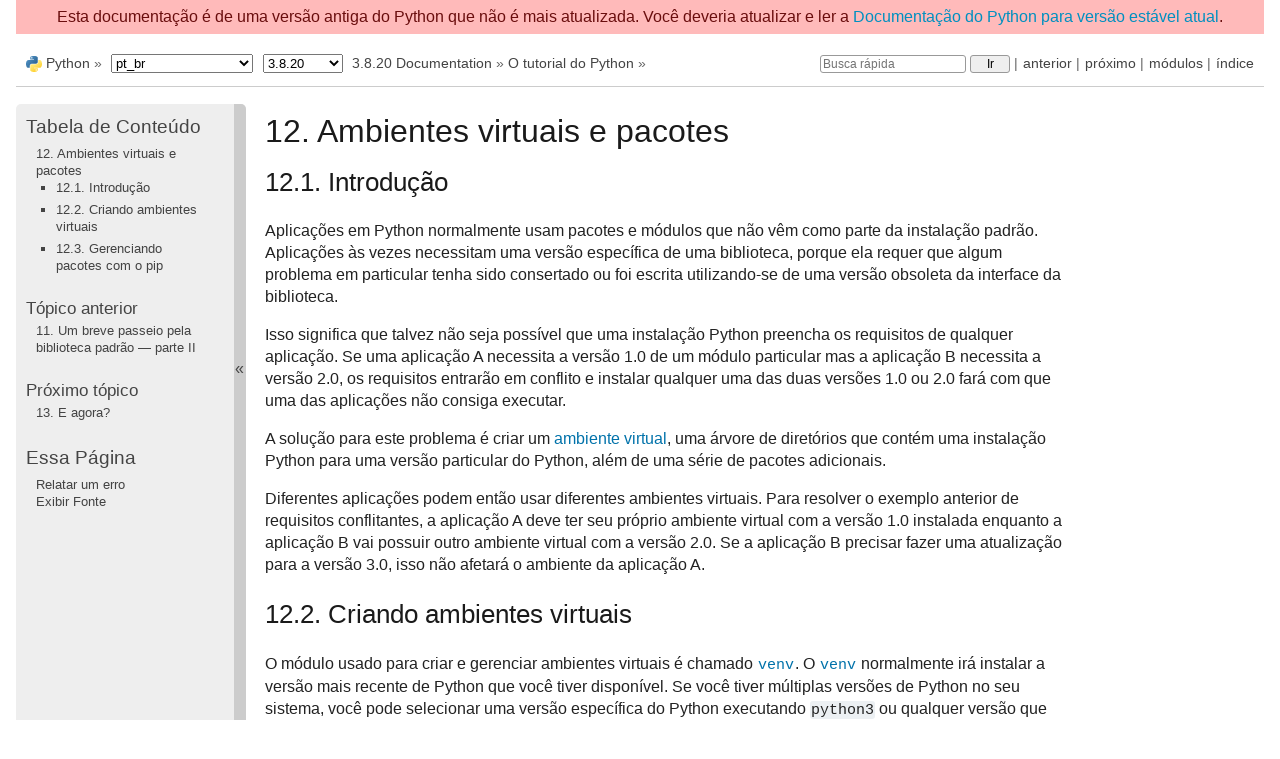

--- FILE ---
content_type: text/html
request_url: https://docs.python.org/pt-br/3.8/tutorial/venv.html
body_size: 5910
content:

<!DOCTYPE html>

<html xmlns="http://www.w3.org/1999/xhtml" lang="pt_BR">
  <head>
    <meta charset="utf-8" /><meta name="generator" content="Docutils 0.17.1: http://docutils.sourceforge.net/" />

    <title>12. Ambientes virtuais e pacotes &#8212; documentação Python 3.8.20</title><meta name="viewport" content="width=device-width, initial-scale=1.0">
    
    <link rel="stylesheet" href="../_static/pydoctheme.css" type="text/css" />
    <link rel="stylesheet" href="../_static/pygments.css" type="text/css" />
    
    <script id="documentation_options" data-url_root="../" src="../_static/documentation_options.js"></script>
    <script src="../_static/jquery.js"></script>
    <script src="../_static/underscore.js"></script>
    <script src="../_static/doctools.js"></script>
    <script src="../_static/language_data.js"></script>
    <script src="../_static/translations.js"></script>
    
    <script src="../_static/sidebar.js"></script>
    
    <link rel="search" type="application/opensearchdescription+xml"
          title="Pesquisar dentro de documentação Python 3.8.20"
          href="../_static/opensearch.xml"/>
    <link rel="author" title="Sobre esses documentos" href="../about.html" />
    <link rel="index" title="Índice" href="../genindex.html" />
    <link rel="search" title="Buscar" href="../search.html" />
    <link rel="copyright" title="Copyright" href="../copyright.html" />
    <link rel="next" title="13. E agora?" href="whatnow.html" />
    <link rel="prev" title="11. Um breve passeio pela biblioteca padrão — parte II" href="stdlib2.html" />
    <link rel="canonical" href="https://docs.python.org/3/tutorial/venv.html" />
    
      
    

    
    <style>
      @media only screen {
        table.full-width-table {
            width: 100%;
        }
      }
    </style>
<link rel="shortcut icon" type="image/png" href="../_static/py.svg" />
            <script type="text/javascript" src="../_static/copybutton.js"></script>
            <script type="text/javascript" src="../_static/menu.js"></script> 

  </head>
<body>
<div class="mobile-nav">
    <input type="checkbox" id="menuToggler" class="toggler__input" aria-controls="navigation"
           aria-pressed="false" aria-expanded="false" role="button" aria-label="Menu" />
    <label for="menuToggler" class="toggler__label">
        <span></span>
    </label>
    <nav class="nav-content" role="navigation">
         <a href="https://www.python.org/" class="nav-logo">
             <img src="../_static/py.svg" alt="Logo"/>
         </a>
        <div class="version_switcher_placeholder"></div>
        <form role="search" class="search" action="../search.html" method="get">
            <svg xmlns="http://www.w3.org/2000/svg" width="20" height="20" viewBox="0 0 24 24" class="search-icon">
                <path fill-rule="nonzero"
                        d="M15.5 14h-.79l-.28-.27a6.5 6.5 0 001.48-5.34c-.47-2.78-2.79-5-5.59-5.34a6.505 6.505 0 00-7.27 7.27c.34 2.8 2.56 5.12 5.34 5.59a6.5 6.5 0 005.34-1.48l.27.28v.79l4.25 4.25c.41.41 1.08.41 1.49 0 .41-.41.41-1.08 0-1.49L15.5 14zm-6 0C7.01 14 5 11.99 5 9.5S7.01 5 9.5 5 14 7.01 14 9.5 11.99 14 9.5 14z" fill="#444"></path>
            </svg>
            <input type="text" name="q" aria-label="Busca rápida"/>
            <input type="submit" value="Ir"/>
        </form>
    </nav>
    <div class="menu-wrapper">
        <nav class="menu" role="navigation" aria-label="main navigation">
            <div class="language_switcher_placeholder"></div>
  <h3><a href="../contents.html">Tabela de Conteúdo</a></h3>
  <ul>
<li><a class="reference internal" href="#">12. Ambientes virtuais e pacotes</a><ul>
<li><a class="reference internal" href="#introduction">12.1. Introdução</a></li>
<li><a class="reference internal" href="#creating-virtual-environments">12.2. Criando ambientes virtuais</a></li>
<li><a class="reference internal" href="#managing-packages-with-pip">12.3. Gerenciando pacotes com o pip</a></li>
</ul>
</li>
</ul>

  <h4>Tópico anterior</h4>
  <p class="topless"><a href="stdlib2.html"
                        title="capítulo anterior"><span class="section-number">11. </span>Um breve passeio pela biblioteca padrão — parte II</a></p>
  <h4>Próximo tópico</h4>
  <p class="topless"><a href="whatnow.html"
                        title="próximo capítulo"><span class="section-number">13. </span>E agora?</a></p>
  <div role="note" aria-label="source link">
    <h3>Essa Página</h3>
    <ul class="this-page-menu">
      <li><a href="../bugs.html">Relatar um erro</a></li>
      <li>
        <a href="https://github.com/python/cpython/blob/3.8/Doc/tutorial/venv.rst"
            rel="nofollow">Exibir Fonte
        </a>
      </li>
    </ul>
  </div>
        </nav>
    </div>
</div>

<div id="outdated-warning" style="padding: .5em; text-align: center; background-color: #FFBABA; color: #6A0E0E;">
    Esta documentação é de uma versão antiga do Python que não é mais atualizada.
    Você deveria atualizar e ler a
    <a href="/3/tutorial/venv.html">Documentação do Python para versão estável atual</a>.
</div>
  
    <div class="related" role="navigation" aria-label="related navigation">
      <h3>Navegação</h3>
      <ul>
        <li class="right" style="margin-right: 10px">
          <a href="../genindex.html" title="Índice Geral"
             accesskey="I">índice</a></li>
        <li class="right" >
          <a href="../py-modindex.html" title="Índice de Módulos Python"
             >módulos</a> |</li>
        <li class="right" >
          <a href="whatnow.html" title="13. E agora?"
             accesskey="N">próximo</a> |</li>
        <li class="right" >
          <a href="stdlib2.html" title="11. Um breve passeio pela biblioteca padrão — parte II"
             accesskey="P">anterior</a> |</li>

          <li><img src="../_static/py.svg" alt="python logo" style="vertical-align: middle; margin-top: -1px"/></li>
          <li><a href="https://www.python.org/">Python</a> &#187;</li>
          <li class="switchers">
            <div class="language_switcher_placeholder"></div>
            <div class="version_switcher_placeholder"></div>
          </li>
          <li>
              
          </li>
    <li id="cpython-language-and-version">
      <a href="../index.html">3.8.20 Documentation</a> &#187;
    </li>

          <li class="nav-item nav-item-1"><a href="index.html" accesskey="U">O tutorial do Python</a> &#187;</li>
                <li class="right">
                    

    <div class="inline-search" role="search">
        <form class="inline-search" action="../search.html" method="get">
          <input placeholder="Busca rápida" aria-label="Busca rápida" type="text" name="q" />
          <input type="submit" value="Ir" />
          <input type="hidden" name="check_keywords" value="yes" />
          <input type="hidden" name="area" value="default" />
        </form>
    </div>
                     |
                </li>
            
      </ul>
    </div>    

    <div class="document">
      <div class="documentwrapper">
        <div class="bodywrapper">
          <div class="body" role="main">
            
  <section id="virtual-environments-and-packages">
<span id="tut-venv"></span><h1><span class="section-number">12. </span>Ambientes virtuais e pacotes<a class="headerlink" href="#virtual-environments-and-packages" title="Link permanente para este título">¶</a></h1>
<section id="introduction">
<h2><span class="section-number">12.1. </span>Introdução<a class="headerlink" href="#introduction" title="Link permanente para este título">¶</a></h2>
<p>Aplicações em Python normalmente usam pacotes e módulos que não vêm como parte da instalação padrão. Aplicações às vezes necessitam uma versão específica de uma biblioteca, porque ela requer que algum problema em particular tenha sido consertado ou foi escrita utilizando-se de uma versão obsoleta da interface da biblioteca.</p>
<p>Isso significa que talvez não seja possível que uma instalação Python preencha os requisitos de qualquer aplicação. Se uma aplicação A necessita a versão 1.0 de um módulo particular mas a aplicação B necessita a versão 2.0, os requisitos entrarão em conflito e instalar qualquer uma das duas versões 1.0 ou 2.0 fará com que uma das aplicações não consiga executar.</p>
<p>A solução para este problema é criar um <a class="reference internal" href="../glossary.html#term-virtual-environment"><span class="xref std std-term">ambiente virtual</span></a>, uma árvore de diretórios que contém uma instalação Python para uma versão particular do Python, além de uma série de pacotes adicionais.</p>
<p>Diferentes aplicações podem então usar diferentes ambientes virtuais. Para resolver o exemplo anterior de requisitos conflitantes, a aplicação A deve ter seu próprio ambiente virtual com a versão 1.0 instalada enquanto a aplicação B vai possuir outro ambiente virtual com a versão 2.0. Se a aplicação B precisar fazer uma atualização para a versão 3.0, isso não afetará o ambiente da aplicação A.</p>
</section>
<section id="creating-virtual-environments">
<h2><span class="section-number">12.2. </span>Criando ambientes virtuais<a class="headerlink" href="#creating-virtual-environments" title="Link permanente para este título">¶</a></h2>
<p>O módulo usado para criar e gerenciar ambientes virtuais é chamado <a class="reference internal" href="../library/venv.html#module-venv" title="venv: Creation of virtual environments."><code class="xref py py-mod docutils literal notranslate"><span class="pre">venv</span></code></a>. O <a class="reference internal" href="../library/venv.html#module-venv" title="venv: Creation of virtual environments."><code class="xref py py-mod docutils literal notranslate"><span class="pre">venv</span></code></a> normalmente irá instalar a versão mais recente de Python que você tiver disponível. Se você tiver múltiplas versões de Python no seu sistema, você pode selecionar uma versão específica do Python executando <code class="docutils literal notranslate"><span class="pre">python3</span></code> ou qualquer versão que você desejar.</p>
<p>Para criar um ambiente virtual, escolha um diretório onde deseja colocá-lo e execute o módulo <a class="reference internal" href="../library/venv.html#module-venv" title="venv: Creation of virtual environments."><code class="xref py py-mod docutils literal notranslate"><span class="pre">venv</span></code></a> como um script com o caminho do diretório:</p>
<div class="highlight-python3 notranslate"><div class="highlight"><pre><span></span><span class="n">python3</span> <span class="o">-</span><span class="n">m</span> <span class="n">venv</span> <span class="n">tutorial</span><span class="o">-</span><span class="n">env</span>
</pre></div>
</div>
<p>Isso irá criar o diretório <code class="docutils literal notranslate"><span class="pre">tutorial-env</span></code> se ele não existir e também criará diretórios dentro dele contendo uma cópia do interpretador Python, a biblioteca padrão e diversos arquivos de suporte.</p>
<p>Um diretório de localização comum para um ambiente virtual é <code class="docutils literal notranslate"><span class="pre">.venv</span></code>. Esse nome tipicamente mantém o diretório oculto em seu ambiente, portanto é transparente, ao menos tempo que explica o motivo desse diretório existir. Também previne conflitos com <code class="docutils literal notranslate"><span class="pre">.env</span></code>, arquivos de definição de variáveis de ambiente que algumas ferramentas utilizam.</p>
<p>Uma vez criado seu ambiente virtual, você deve ativá-lo.</p>
<p>No Windows, execute:</p>
<div class="highlight-python3 notranslate"><div class="highlight"><pre><span></span><span class="n">tutorial</span><span class="o">-</span><span class="n">env</span>\<span class="n">Scripts</span>\<span class="n">activate</span><span class="o">.</span><span class="n">bat</span>
</pre></div>
</div>
<p>No Unix ou no MacOS, executa:</p>
<div class="highlight-python3 notranslate"><div class="highlight"><pre><span></span><span class="n">source</span> <span class="n">tutorial</span><span class="o">-</span><span class="n">env</span><span class="o">/</span><span class="nb">bin</span><span class="o">/</span><span class="n">activate</span>
</pre></div>
</div>
<p>(Este script é escrito para o shell bash. Se você usa shells <strong class="program">csh</strong> ou <strong class="program">fish</strong>, existem scripts alternativos <code class="docutils literal notranslate"><span class="pre">activate.csh</span></code> e <code class="docutils literal notranslate"><span class="pre">activate.fish</span></code> para utilização.)</p>
<p>Ao ativar seu ambiente virtual haverá uma mudança no prompt do shell para mostrar qual ambiente virtual você está usando e modificará o ambiente para que quando você executar <code class="docutils literal notranslate"><span class="pre">python</span></code> ativar a versão e instalação do Python particular àquele ambiente. Por exemplo:</p>
<div class="highlight-bash notranslate"><div class="highlight"><pre><span></span>$<span class="w"> </span><span class="nb">source</span><span class="w"> </span>~/envs/tutorial-env/bin/activate
<span class="o">(</span>tutorial-env<span class="o">)</span><span class="w"> </span>$<span class="w"> </span>python
Python<span class="w"> </span><span class="m">3</span>.5.1<span class="w"> </span><span class="o">(</span>default,<span class="w"> </span>May<span class="w">  </span><span class="m">6</span><span class="w"> </span><span class="m">2016</span>,<span class="w"> </span><span class="m">10</span>:59:36<span class="o">)</span>
<span class="w">  </span>...
&gt;&gt;&gt;<span class="w"> </span>import<span class="w"> </span>sys
&gt;&gt;&gt;<span class="w"> </span>sys.path
<span class="o">[</span><span class="s1">&#39;&#39;</span>,<span class="w"> </span><span class="s1">&#39;/usr/local/lib/python35.zip&#39;</span>,<span class="w"> </span>...,
<span class="s1">&#39;~/envs/tutorial-env/lib/python3.5/site-packages&#39;</span><span class="o">]</span>
&gt;&gt;&gt;
</pre></div>
</div>
</section>
<section id="managing-packages-with-pip">
<h2><span class="section-number">12.3. </span>Gerenciando pacotes com o pip<a class="headerlink" href="#managing-packages-with-pip" title="Link permanente para este título">¶</a></h2>
<p>Você pode instalar, atualizar e remover pacotes usando um programa chamado <strong class="program">pip</strong>. Por padrão <code class="docutils literal notranslate"><span class="pre">pip</span></code> irá instalar pacotes do Python Package Index, &lt;<a class="reference external" href="https://pypi.org">https://pypi.org</a>&gt;. Você pode navegar pelo Python Package Index através do seu navegador web.</p>
<p><code class="docutils literal notranslate"><span class="pre">pip</span></code> tem uma série de subcomandos: “install”, “uninstall”, “freeze”, etc. (Consulte o guia <a class="reference internal" href="../installing/index.html#installing-index"><span class="std std-ref">Instalando módulos Python</span></a> para a documentação completa do <code class="docutils literal notranslate"><span class="pre">pip</span></code>.)</p>
<p>Você pode instalar a última versão de um pacote apenas especificando nome do pacote:</p>
<div class="highlight-bash notranslate"><div class="highlight"><pre><span></span><span class="o">(</span>tutorial-env<span class="o">)</span><span class="w"> </span>$<span class="w"> </span>pip<span class="w"> </span>install<span class="w"> </span>novas
Collecting<span class="w"> </span>novas
<span class="w">  </span>Downloading<span class="w"> </span>novas-3.1.1.3.tar.gz<span class="w"> </span><span class="o">(</span>136kB<span class="o">)</span>
Installing<span class="w"> </span>collected<span class="w"> </span>packages:<span class="w"> </span>novas
<span class="w">  </span>Running<span class="w"> </span>setup.py<span class="w"> </span>install<span class="w"> </span><span class="k">for</span><span class="w"> </span>novas
Successfully<span class="w"> </span>installed<span class="w"> </span>novas-3.1.1.3
</pre></div>
</div>
<p>Você também pode instalar uma versão específica de um pacote dando o nome do pacote seguido por <code class="docutils literal notranslate"><span class="pre">==</span></code> e o número da versão:</p>
<div class="highlight-bash notranslate"><div class="highlight"><pre><span></span><span class="o">(</span>tutorial-env<span class="o">)</span><span class="w"> </span>$<span class="w"> </span>pip<span class="w"> </span>install<span class="w"> </span><span class="nv">requests</span><span class="o">==</span><span class="m">2</span>.6.0
Collecting<span class="w"> </span><span class="nv">requests</span><span class="o">==</span><span class="m">2</span>.6.0
<span class="w">  </span>Using<span class="w"> </span>cached<span class="w"> </span>requests-2.6.0-py2.py3-none-any.whl
Installing<span class="w"> </span>collected<span class="w"> </span>packages:<span class="w"> </span>requests
Successfully<span class="w"> </span>installed<span class="w"> </span>requests-2.6.0
</pre></div>
</div>
<p>Se você re-executar esse comando, <code class="docutils literal notranslate"><span class="pre">pip</span></code> vai perceber que aquela versão requisitada já foi instalada e não fará nada. Você pode definir uma versão diferente para instalar aquela versão ou você pode executar <code class="docutils literal notranslate"><span class="pre">pip</span> <span class="pre">install</span> <span class="pre">--upgrade</span></code> para fazer a atualização do pacote para a última versão.</p>
<div class="highlight-bash notranslate"><div class="highlight"><pre><span></span><span class="o">(</span>tutorial-env<span class="o">)</span><span class="w"> </span>$<span class="w"> </span>pip<span class="w"> </span>install<span class="w"> </span>--upgrade<span class="w"> </span>requests
Collecting<span class="w"> </span>requests
Installing<span class="w"> </span>collected<span class="w"> </span>packages:<span class="w"> </span>requests
<span class="w">  </span>Found<span class="w"> </span>existing<span class="w"> </span>installation:<span class="w"> </span>requests<span class="w"> </span><span class="m">2</span>.6.0
<span class="w">    </span>Uninstalling<span class="w"> </span>requests-2.6.0:
<span class="w">      </span>Successfully<span class="w"> </span>uninstalled<span class="w"> </span>requests-2.6.0
Successfully<span class="w"> </span>installed<span class="w"> </span>requests-2.7.0
</pre></div>
</div>
<p><code class="docutils literal notranslate"><span class="pre">pip</span> <span class="pre">uninstall</span></code> seguido do nome de um ou mais pacotes irá remover os pacotes do ambiente virtual.</p>
<p><code class="docutils literal notranslate"><span class="pre">pip</span> <span class="pre">show</span></code> irá mostrar informações sobre um pacote em particular:</p>
<div class="highlight-bash notranslate"><div class="highlight"><pre><span></span><span class="o">(</span>tutorial-env<span class="o">)</span><span class="w"> </span>$<span class="w"> </span>pip<span class="w"> </span>show<span class="w"> </span>requests
---
Metadata-Version:<span class="w"> </span><span class="m">2</span>.0
Name:<span class="w"> </span>requests
Version:<span class="w"> </span><span class="m">2</span>.7.0
Summary:<span class="w"> </span>Python<span class="w"> </span>HTTP<span class="w"> </span><span class="k">for</span><span class="w"> </span>Humans.
Home-page:<span class="w"> </span>http://python-requests.org
Author:<span class="w"> </span>Kenneth<span class="w"> </span>Reitz
Author-email:<span class="w"> </span>me@kennethreitz.com
License:<span class="w"> </span>Apache<span class="w"> </span><span class="m">2</span>.0
Location:<span class="w"> </span>/Users/akuchling/envs/tutorial-env/lib/python3.4/site-packages
Requires:
</pre></div>
</div>
<p><code class="docutils literal notranslate"><span class="pre">pip</span> <span class="pre">list</span></code> irá apresentar uma lista de todos os pacotes instalados no ambiente virtual.</p>
<div class="highlight-bash notranslate"><div class="highlight"><pre><span></span><span class="o">(</span>tutorial-env<span class="o">)</span><span class="w"> </span>$<span class="w"> </span>pip<span class="w"> </span>list
novas<span class="w"> </span><span class="o">(</span><span class="m">3</span>.1.1.3<span class="o">)</span>
numpy<span class="w"> </span><span class="o">(</span><span class="m">1</span>.9.2<span class="o">)</span>
pip<span class="w"> </span><span class="o">(</span><span class="m">7</span>.0.3<span class="o">)</span>
requests<span class="w"> </span><span class="o">(</span><span class="m">2</span>.7.0<span class="o">)</span>
setuptools<span class="w"> </span><span class="o">(</span><span class="m">16</span>.0<span class="o">)</span>
</pre></div>
</div>
<p><code class="docutils literal notranslate"><span class="pre">pip</span> <span class="pre">freeze</span></code> irá mostrar uma lista dos pacotes instalados, mas o resultado usa o formato que o <code class="docutils literal notranslate"><span class="pre">pip</span> <span class="pre">install</span></code> aceita. Uma convenção comum é colocar essa lista em um arquivo chamado <code class="docutils literal notranslate"><span class="pre">requirements.txt</span></code>:</p>
<div class="highlight-bash notranslate"><div class="highlight"><pre><span></span><span class="o">(</span>tutorial-env<span class="o">)</span><span class="w"> </span>$<span class="w"> </span>pip<span class="w"> </span>freeze<span class="w"> </span>&gt;<span class="w"> </span>requirements.txt
<span class="o">(</span>tutorial-env<span class="o">)</span><span class="w"> </span>$<span class="w"> </span>cat<span class="w"> </span>requirements.txt
<span class="nv">novas</span><span class="o">==</span><span class="m">3</span>.1.1.3
<span class="nv">numpy</span><span class="o">==</span><span class="m">1</span>.9.2
<span class="nv">requests</span><span class="o">==</span><span class="m">2</span>.7.0
</pre></div>
</div>
<p>O arquivo <code class="docutils literal notranslate"><span class="pre">requirements.txt</span></code> pode ser submetido no controle de versão e adicionado como parte da aplicação. Usuários poderão então instalar todos os pacotes necessários com um <code class="docutils literal notranslate"><span class="pre">install</span> <span class="pre">-r</span></code>:</p>
<div class="highlight-bash notranslate"><div class="highlight"><pre><span></span><span class="o">(</span>tutorial-env<span class="o">)</span><span class="w"> </span>$<span class="w"> </span>pip<span class="w"> </span>install<span class="w"> </span>-r<span class="w"> </span>requirements.txt
Collecting<span class="w"> </span><span class="nv">novas</span><span class="o">==</span><span class="m">3</span>.1.1.3<span class="w"> </span><span class="o">(</span>from<span class="w"> </span>-r<span class="w"> </span>requirements.txt<span class="w"> </span><span class="o">(</span>line<span class="w"> </span><span class="m">1</span><span class="o">))</span>
<span class="w">  </span>...
Collecting<span class="w"> </span><span class="nv">numpy</span><span class="o">==</span><span class="m">1</span>.9.2<span class="w"> </span><span class="o">(</span>from<span class="w"> </span>-r<span class="w"> </span>requirements.txt<span class="w"> </span><span class="o">(</span>line<span class="w"> </span><span class="m">2</span><span class="o">))</span>
<span class="w">  </span>...
Collecting<span class="w"> </span><span class="nv">requests</span><span class="o">==</span><span class="m">2</span>.7.0<span class="w"> </span><span class="o">(</span>from<span class="w"> </span>-r<span class="w"> </span>requirements.txt<span class="w"> </span><span class="o">(</span>line<span class="w"> </span><span class="m">3</span><span class="o">))</span>
<span class="w">  </span>...
Installing<span class="w"> </span>collected<span class="w"> </span>packages:<span class="w"> </span>novas,<span class="w"> </span>numpy,<span class="w"> </span>requests
<span class="w">  </span>Running<span class="w"> </span>setup.py<span class="w"> </span>install<span class="w"> </span><span class="k">for</span><span class="w"> </span>novas
Successfully<span class="w"> </span>installed<span class="w"> </span>novas-3.1.1.3<span class="w"> </span>numpy-1.9.2<span class="w"> </span>requests-2.7.0
</pre></div>
</div>
<p><code class="docutils literal notranslate"><span class="pre">pip</span></code> tem inúmeras outras opções. Consulte o guia <a class="reference internal" href="../installing/index.html#installing-index"><span class="std std-ref">Instalando módulos Python</span></a> para a documentação completa do <code class="docutils literal notranslate"><span class="pre">pip</span></code>. Quando você escrever um pacote e desejar deixá-lo disponível no Python Package Index, consulte o guia <a class="reference internal" href="../distributing/index.html#distributing-index"><span class="std std-ref">Distribuindo módulos Python</span></a>.</p>
</section>
</section>


          </div>
        </div>
      </div>
      <div class="sphinxsidebar" role="navigation" aria-label="main navigation">
        <div class="sphinxsidebarwrapper">
  <h3><a href="../contents.html">Tabela de Conteúdo</a></h3>
  <ul>
<li><a class="reference internal" href="#">12. Ambientes virtuais e pacotes</a><ul>
<li><a class="reference internal" href="#introduction">12.1. Introdução</a></li>
<li><a class="reference internal" href="#creating-virtual-environments">12.2. Criando ambientes virtuais</a></li>
<li><a class="reference internal" href="#managing-packages-with-pip">12.3. Gerenciando pacotes com o pip</a></li>
</ul>
</li>
</ul>

  <h4>Tópico anterior</h4>
  <p class="topless"><a href="stdlib2.html"
                        title="capítulo anterior"><span class="section-number">11. </span>Um breve passeio pela biblioteca padrão — parte II</a></p>
  <h4>Próximo tópico</h4>
  <p class="topless"><a href="whatnow.html"
                        title="próximo capítulo"><span class="section-number">13. </span>E agora?</a></p>
  <div role="note" aria-label="source link">
    <h3>Essa Página</h3>
    <ul class="this-page-menu">
      <li><a href="../bugs.html">Relatar um erro</a></li>
      <li>
        <a href="https://github.com/python/cpython/blob/3.8/Doc/tutorial/venv.rst"
            rel="nofollow">Exibir Fonte
        </a>
      </li>
    </ul>
  </div>
        </div>
      </div>
      <div class="clearer"></div>
    </div>  
    <div class="related" role="navigation" aria-label="related navigation">
      <h3>Navegação</h3>
      <ul>
        <li class="right" style="margin-right: 10px">
          <a href="../genindex.html" title="Índice Geral"
             >índice</a></li>
        <li class="right" >
          <a href="../py-modindex.html" title="Índice de Módulos Python"
             >módulos</a> |</li>
        <li class="right" >
          <a href="whatnow.html" title="13. E agora?"
             >próximo</a> |</li>
        <li class="right" >
          <a href="stdlib2.html" title="11. Um breve passeio pela biblioteca padrão — parte II"
             >anterior</a> |</li>

          <li><img src="../_static/py.svg" alt="python logo" style="vertical-align: middle; margin-top: -1px"/></li>
          <li><a href="https://www.python.org/">Python</a> &#187;</li>
          <li class="switchers">
            <div class="language_switcher_placeholder"></div>
            <div class="version_switcher_placeholder"></div>
          </li>
          <li>
              
          </li>
    <li id="cpython-language-and-version">
      <a href="../index.html">3.8.20 Documentation</a> &#187;
    </li>

          <li class="nav-item nav-item-1"><a href="index.html" >O tutorial do Python</a> &#187;</li>
                <li class="right">
                    

    <div class="inline-search" role="search">
        <form class="inline-search" action="../search.html" method="get">
          <input placeholder="Busca rápida" aria-label="Busca rápida" type="text" name="q" />
          <input type="submit" value="Ir" />
          <input type="hidden" name="check_keywords" value="yes" />
          <input type="hidden" name="area" value="default" />
        </form>
    </div>
                     |
                </li>
            
      </ul>
    </div>  
    <div class="footer">
    &copy; <a href="../copyright.html">Copyright</a> 2001-2024, Python Software Foundation.
    <br />
    This page is licensed under the Python Software Foundation License Version 2.
    <br />
    Examples, recipes, and other code in the documentation are additionally licensed under the Zero Clause BSD License.
    <br />
    
    <br />

    The Python Software Foundation is a non-profit corporation.
<a href="https://www.python.org/psf/donations/">Please donate.</a>
<br />
    <br />

    Última atualização em dez. 09, 2024.
    <a href="https://docs.python.org/3/bugs.html">Found a bug</a>?
    <br />

    Created using <a href="https://www.sphinx-doc.org/">Sphinx</a> 2.4.4.
    </div>

    <script type="text/javascript" src="../_static/switchers.js"></script>
  </body>
</html>

--- FILE ---
content_type: application/javascript
request_url: https://docs.python.org/pt-br/3.8/_static/translations.js
body_size: 1292
content:
Documentation.addTranslations({"locale": "pt_BR", "messages": {"%(filename)s &#8212; %(docstitle)s": "%(filename)s &#8212; %(docstitle)s", "&#169; <a href=\"%(path)s\">Copyright</a> %(copyright)s.": "&#169; <a href=\"%(path)s\">Copyright</a> %(copyright)s.", "&#169; Copyright %(copyright)s.": "&#169; Copyright %(copyright)s.", ", in ": ", em ", "About these documents": "Sobre esses documentos", "Automatically generated list of changes in version %(version)s": "Lista de altera\u00e7\u00f5es na vers\u00e3o %(version)s, gerada automaticamente", "C API changes": "Altera\u00e7\u00f5es na API C", "Changes in Version %(version)s &#8212; %(docstitle)s": "Modifica\u00e7\u00f5es na vers\u00e3o %(version)s &#8212; %(docstitle)s", "Collapse sidebar": "Recolher painel lateral", "Complete Table of Contents": "Tabela Completa dos Conte\u00fados", "Contents": "Conte\u00fados", "Copyright": "Copyright", "Created using <a href=\"http://sphinx-doc.org/\">Sphinx</a> %(sphinx_version)s.": "Criado usando <a href=\"http://sphinx-doc.org/\">Sphinx</a> %(sphinx_version)s.", "Expand sidebar": "Expandir painel lateral", "From here you can search these documents. Enter your search\n    words into the box below and click \"search\". Note that the search\n    function will automatically search for all of the words. Pages\n    containing fewer words won't appear in the result list.": "Aqui pode-se fazer buscas nesses documentos. Preencha sua \npalavras de busca na caixa abaixo e clicar em  \"Buscar\". Notar que a busca\nir\u00e1 procurar automaticamente por todas as palavras. P\u00e1ginas \ncontendo menos palavras n\u00e3o ir\u00e3o aparecer na lista de resultados.", "Full index on one page": "\u00cdndice completo em p\u00e1gina \u00fanica", "General Index": "\u00cdndice Geral", "Global Module Index": "\u00cdndice Global de M\u00f3dulos", "Go": "Ir", "Hide Search Matches": "Esconder Resultados da Busca", "Index": "\u00cdndice", "Index &ndash; %(key)s": "\u00cdndice &ndash; %(key)s", "Index pages by letter": "P\u00e1ginas de \u00edndice por letra", "Indices and tables:": "\u00cdndices e Tabelas:", "Last updated on %(last_updated)s.": "\u00daltima atualiza\u00e7\u00e3o em %(last_updated)s.", "Library changes": "Altera\u00e7\u00f5es na biblioteca", "Navigation": "Navega\u00e7\u00e3o", "Next topic": "Pr\u00f3ximo t\u00f3pico", "Other changes": "Outras altera\u00e7\u00f5es", "Overview": "Vis\u00e3o geral", "Permalink to this definition": "Link permanente para esta defini\u00e7\u00e3o", "Permalink to this headline": "Link permanente para este t\u00edtulo", "Please activate JavaScript to enable the search\n    functionality.": "Por favor, ativar JavaScript para habilitar a\nfuncionalidade de busca.", "Preparing search...": "Preparando a busca...", "Previous topic": "T\u00f3pico anterior", "Quick search": "Busca r\u00e1pida", "Search": "Buscar", "Search Page": "P\u00e1gina de Busca", "Search Results": "Resultados da Busca", "Search finished, found %s page(s) matching the search query.": "Busca conclu\u00edda. %s p\u00e1gina(s) que atendem a consulta.", "Search within %(docstitle)s": "Pesquisar dentro de %(docstitle)s", "Searching": "Buscando", "Show Source": "Exibir Fonte", "Table of Contents": "Tabela de Conte\u00fado", "This Page": "Essa P\u00e1gina", "Welcome! This is": "Bem Vindo! \u00c9 isso a\u00ed.", "Your search did not match any documents. Please make sure that all words are spelled correctly and that you've selected enough categories.": "Sua busca n\u00e3o encontrou nenhum documento. Por favor, confirme se todas as palavras est\u00e3o grafadas corretamente e se voc\u00ea selecionou categorias suficientes.", "all functions, classes, terms": "todas fun\u00e7\u00f5es, classes, termos", "can be huge": "pode ser enorme", "last updated": "\u00faltima atualiza\u00e7\u00e3o", "lists all sections and subsections": "Listar todas se\u00e7\u00f5es e subse\u00e7\u00f5es", "next chapter": "pr\u00f3ximo cap\u00edtulo", "previous chapter": "cap\u00edtulo anterior", "quick access to all modules": "acesso r\u00e1pido para todos os m\u00f3dulos", "search": "buscar", "search this documentation": "Buscar nessa documenta\u00e7\u00e3o", "the documentation for": "documenta\u00e7\u00e3o para"}, "plural_expr": "(n > 1)"});

--- FILE ---
content_type: application/javascript
request_url: https://docs.python.org/pt-br/3.8/_static/documentation_options.js
body_size: -188
content:
var DOCUMENTATION_OPTIONS = {
    URL_ROOT: document.getElementById("documentation_options").getAttribute('data-url_root'),
    VERSION: '3.8.20',
    LANGUAGE: 'pt_BR',
    COLLAPSE_INDEX: false,
    BUILDER: 'html',
    FILE_SUFFIX: '.html',
    HAS_SOURCE: true,
    SOURCELINK_SUFFIX: '.txt',
    NAVIGATION_WITH_KEYS: false
};